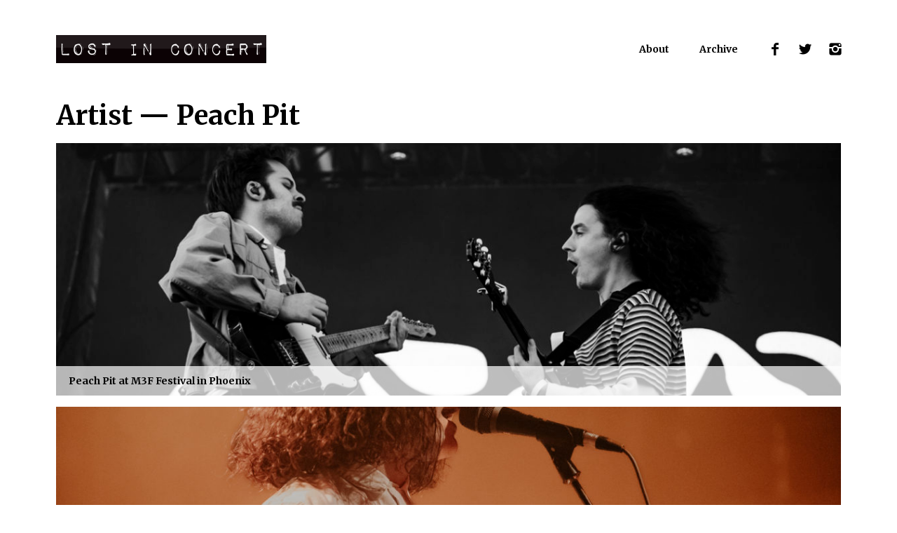

--- FILE ---
content_type: text/html; charset=UTF-8
request_url: https://lostinconcert.com/artist/peach-pit/
body_size: 6203
content:
<!DOCTYPE html>
<html lang="en-US">
<head>
<!--[if IE]><meta http-equiv="X-UA-Compatible" content="IE=edge,chrome=1"><![endif]-->
<meta charset="UTF-8">
<meta name="viewport" content="width=device-width, initial-scale=1"/>
<link rel="alternate" type="application/rss+xml" title="Lost In Concert RSS Feed" href="https://lostinconcert.com/feed/" />
<meta name='robots' content='index, follow, max-image-preview:large, max-snippet:-1, max-video-preview:-1' />

	<!-- This site is optimized with the Yoast SEO plugin v21.9.1 - https://yoast.com/wordpress/plugins/seo/ -->
	<title>Peach Pit Archives - Lost In Concert</title>
	<link rel="canonical" href="https://lostinconcert.com/artist/peach-pit/" />
	<meta property="og:locale" content="en_US" />
	<meta property="og:type" content="article" />
	<meta property="og:title" content="Peach Pit Archives - Lost In Concert" />
	<meta property="og:url" content="https://lostinconcert.com/artist/peach-pit/" />
	<meta property="og:site_name" content="Lost In Concert" />
	<meta property="og:image" content="https://lostinconcert.com/lens/wp-content/uploads/2018/11/lost_in_concert-logo2.jpg" />
	<meta property="og:image:width" content="350" />
	<meta property="og:image:height" content="350" />
	<meta property="og:image:type" content="image/jpeg" />
	<meta name="twitter:card" content="summary_large_image" />
	<meta name="twitter:site" content="@lostinconcert" />
	<script type="application/ld+json" class="yoast-schema-graph">{"@context":"https://schema.org","@graph":[{"@type":"CollectionPage","@id":"https://lostinconcert.com/artist/peach-pit/","url":"https://lostinconcert.com/artist/peach-pit/","name":"Peach Pit Archives - Lost In Concert","isPartOf":{"@id":"https://lostinconcert.com/#website"},"primaryImageOfPage":{"@id":"https://lostinconcert.com/artist/peach-pit/#primaryimage"},"image":{"@id":"https://lostinconcert.com/artist/peach-pit/#primaryimage"},"thumbnailUrl":"https://lostinconcert.com/lens/wp-content/uploads/2023/03/PeachPit_M3F_KylieBrennan9.jpg","breadcrumb":{"@id":"https://lostinconcert.com/artist/peach-pit/#breadcrumb"},"inLanguage":"en-US"},{"@type":"ImageObject","inLanguage":"en-US","@id":"https://lostinconcert.com/artist/peach-pit/#primaryimage","url":"https://lostinconcert.com/lens/wp-content/uploads/2023/03/PeachPit_M3F_KylieBrennan9.jpg","contentUrl":"https://lostinconcert.com/lens/wp-content/uploads/2023/03/PeachPit_M3F_KylieBrennan9.jpg","width":1200,"height":800},{"@type":"BreadcrumbList","@id":"https://lostinconcert.com/artist/peach-pit/#breadcrumb","itemListElement":[{"@type":"ListItem","position":1,"name":"Home","item":"https://lostinconcert.com/"},{"@type":"ListItem","position":2,"name":"Peach Pit"}]},{"@type":"WebSite","@id":"https://lostinconcert.com/#website","url":"https://lostinconcert.com/","name":"Lost In Concert","description":"Live Music For People Who Live Music","publisher":{"@id":"https://lostinconcert.com/#organization"},"potentialAction":[{"@type":"SearchAction","target":{"@type":"EntryPoint","urlTemplate":"https://lostinconcert.com/?s={search_term_string}"},"query-input":"required name=search_term_string"}],"inLanguage":"en-US"},{"@type":"Organization","@id":"https://lostinconcert.com/#organization","name":"Lost In Concert","url":"https://lostinconcert.com/","logo":{"@type":"ImageObject","inLanguage":"en-US","@id":"https://lostinconcert.com/#/schema/logo/image/","url":"https://lostinconcert.com/lens/wp-content/uploads/2018/11/lost_in_concert-logo2.jpg","contentUrl":"https://lostinconcert.com/lens/wp-content/uploads/2018/11/lost_in_concert-logo2.jpg","width":350,"height":350,"caption":"Lost In Concert"},"image":{"@id":"https://lostinconcert.com/#/schema/logo/image/"},"sameAs":["https://www.facebook.com/lostinconcert","https://twitter.com/lostinconcert","https://www.instagram.com/lostinconcert/"]}]}</script>
	<!-- / Yoast SEO plugin. -->


<link rel='dns-prefetch' href='//static.addtoany.com' />
<link rel='dns-prefetch' href='//lostinconcert.com' />
<link rel='stylesheet' id='wp-block-library-css' href='https://lostinconcert.com/lens/wp-includes/css/dist/block-library/style.min.css?ver=698d15b69ef9b5b4b5d5585ea8d621bd' type='text/css' media='all' />
<style id='classic-theme-styles-inline-css' type='text/css'>
/*! This file is auto-generated */
.wp-block-button__link{color:#fff;background-color:#32373c;border-radius:9999px;box-shadow:none;text-decoration:none;padding:calc(.667em + 2px) calc(1.333em + 2px);font-size:1.125em}.wp-block-file__button{background:#32373c;color:#fff;text-decoration:none}
</style>
<style id='global-styles-inline-css' type='text/css'>
body{--wp--preset--color--black: #000000;--wp--preset--color--cyan-bluish-gray: #abb8c3;--wp--preset--color--white: #ffffff;--wp--preset--color--pale-pink: #f78da7;--wp--preset--color--vivid-red: #cf2e2e;--wp--preset--color--luminous-vivid-orange: #ff6900;--wp--preset--color--luminous-vivid-amber: #fcb900;--wp--preset--color--light-green-cyan: #7bdcb5;--wp--preset--color--vivid-green-cyan: #00d084;--wp--preset--color--pale-cyan-blue: #8ed1fc;--wp--preset--color--vivid-cyan-blue: #0693e3;--wp--preset--color--vivid-purple: #9b51e0;--wp--preset--gradient--vivid-cyan-blue-to-vivid-purple: linear-gradient(135deg,rgba(6,147,227,1) 0%,rgb(155,81,224) 100%);--wp--preset--gradient--light-green-cyan-to-vivid-green-cyan: linear-gradient(135deg,rgb(122,220,180) 0%,rgb(0,208,130) 100%);--wp--preset--gradient--luminous-vivid-amber-to-luminous-vivid-orange: linear-gradient(135deg,rgba(252,185,0,1) 0%,rgba(255,105,0,1) 100%);--wp--preset--gradient--luminous-vivid-orange-to-vivid-red: linear-gradient(135deg,rgba(255,105,0,1) 0%,rgb(207,46,46) 100%);--wp--preset--gradient--very-light-gray-to-cyan-bluish-gray: linear-gradient(135deg,rgb(238,238,238) 0%,rgb(169,184,195) 100%);--wp--preset--gradient--cool-to-warm-spectrum: linear-gradient(135deg,rgb(74,234,220) 0%,rgb(151,120,209) 20%,rgb(207,42,186) 40%,rgb(238,44,130) 60%,rgb(251,105,98) 80%,rgb(254,248,76) 100%);--wp--preset--gradient--blush-light-purple: linear-gradient(135deg,rgb(255,206,236) 0%,rgb(152,150,240) 100%);--wp--preset--gradient--blush-bordeaux: linear-gradient(135deg,rgb(254,205,165) 0%,rgb(254,45,45) 50%,rgb(107,0,62) 100%);--wp--preset--gradient--luminous-dusk: linear-gradient(135deg,rgb(255,203,112) 0%,rgb(199,81,192) 50%,rgb(65,88,208) 100%);--wp--preset--gradient--pale-ocean: linear-gradient(135deg,rgb(255,245,203) 0%,rgb(182,227,212) 50%,rgb(51,167,181) 100%);--wp--preset--gradient--electric-grass: linear-gradient(135deg,rgb(202,248,128) 0%,rgb(113,206,126) 100%);--wp--preset--gradient--midnight: linear-gradient(135deg,rgb(2,3,129) 0%,rgb(40,116,252) 100%);--wp--preset--font-size--small: 13px;--wp--preset--font-size--medium: 20px;--wp--preset--font-size--large: 36px;--wp--preset--font-size--x-large: 42px;--wp--preset--spacing--20: 0.44rem;--wp--preset--spacing--30: 0.67rem;--wp--preset--spacing--40: 1rem;--wp--preset--spacing--50: 1.5rem;--wp--preset--spacing--60: 2.25rem;--wp--preset--spacing--70: 3.38rem;--wp--preset--spacing--80: 5.06rem;--wp--preset--shadow--natural: 6px 6px 9px rgba(0, 0, 0, 0.2);--wp--preset--shadow--deep: 12px 12px 50px rgba(0, 0, 0, 0.4);--wp--preset--shadow--sharp: 6px 6px 0px rgba(0, 0, 0, 0.2);--wp--preset--shadow--outlined: 6px 6px 0px -3px rgba(255, 255, 255, 1), 6px 6px rgba(0, 0, 0, 1);--wp--preset--shadow--crisp: 6px 6px 0px rgba(0, 0, 0, 1);}:where(.is-layout-flex){gap: 0.5em;}:where(.is-layout-grid){gap: 0.5em;}body .is-layout-flow > .alignleft{float: left;margin-inline-start: 0;margin-inline-end: 2em;}body .is-layout-flow > .alignright{float: right;margin-inline-start: 2em;margin-inline-end: 0;}body .is-layout-flow > .aligncenter{margin-left: auto !important;margin-right: auto !important;}body .is-layout-constrained > .alignleft{float: left;margin-inline-start: 0;margin-inline-end: 2em;}body .is-layout-constrained > .alignright{float: right;margin-inline-start: 2em;margin-inline-end: 0;}body .is-layout-constrained > .aligncenter{margin-left: auto !important;margin-right: auto !important;}body .is-layout-constrained > :where(:not(.alignleft):not(.alignright):not(.alignfull)){max-width: var(--wp--style--global--content-size);margin-left: auto !important;margin-right: auto !important;}body .is-layout-constrained > .alignwide{max-width: var(--wp--style--global--wide-size);}body .is-layout-flex{display: flex;}body .is-layout-flex{flex-wrap: wrap;align-items: center;}body .is-layout-flex > *{margin: 0;}body .is-layout-grid{display: grid;}body .is-layout-grid > *{margin: 0;}:where(.wp-block-columns.is-layout-flex){gap: 2em;}:where(.wp-block-columns.is-layout-grid){gap: 2em;}:where(.wp-block-post-template.is-layout-flex){gap: 1.25em;}:where(.wp-block-post-template.is-layout-grid){gap: 1.25em;}.has-black-color{color: var(--wp--preset--color--black) !important;}.has-cyan-bluish-gray-color{color: var(--wp--preset--color--cyan-bluish-gray) !important;}.has-white-color{color: var(--wp--preset--color--white) !important;}.has-pale-pink-color{color: var(--wp--preset--color--pale-pink) !important;}.has-vivid-red-color{color: var(--wp--preset--color--vivid-red) !important;}.has-luminous-vivid-orange-color{color: var(--wp--preset--color--luminous-vivid-orange) !important;}.has-luminous-vivid-amber-color{color: var(--wp--preset--color--luminous-vivid-amber) !important;}.has-light-green-cyan-color{color: var(--wp--preset--color--light-green-cyan) !important;}.has-vivid-green-cyan-color{color: var(--wp--preset--color--vivid-green-cyan) !important;}.has-pale-cyan-blue-color{color: var(--wp--preset--color--pale-cyan-blue) !important;}.has-vivid-cyan-blue-color{color: var(--wp--preset--color--vivid-cyan-blue) !important;}.has-vivid-purple-color{color: var(--wp--preset--color--vivid-purple) !important;}.has-black-background-color{background-color: var(--wp--preset--color--black) !important;}.has-cyan-bluish-gray-background-color{background-color: var(--wp--preset--color--cyan-bluish-gray) !important;}.has-white-background-color{background-color: var(--wp--preset--color--white) !important;}.has-pale-pink-background-color{background-color: var(--wp--preset--color--pale-pink) !important;}.has-vivid-red-background-color{background-color: var(--wp--preset--color--vivid-red) !important;}.has-luminous-vivid-orange-background-color{background-color: var(--wp--preset--color--luminous-vivid-orange) !important;}.has-luminous-vivid-amber-background-color{background-color: var(--wp--preset--color--luminous-vivid-amber) !important;}.has-light-green-cyan-background-color{background-color: var(--wp--preset--color--light-green-cyan) !important;}.has-vivid-green-cyan-background-color{background-color: var(--wp--preset--color--vivid-green-cyan) !important;}.has-pale-cyan-blue-background-color{background-color: var(--wp--preset--color--pale-cyan-blue) !important;}.has-vivid-cyan-blue-background-color{background-color: var(--wp--preset--color--vivid-cyan-blue) !important;}.has-vivid-purple-background-color{background-color: var(--wp--preset--color--vivid-purple) !important;}.has-black-border-color{border-color: var(--wp--preset--color--black) !important;}.has-cyan-bluish-gray-border-color{border-color: var(--wp--preset--color--cyan-bluish-gray) !important;}.has-white-border-color{border-color: var(--wp--preset--color--white) !important;}.has-pale-pink-border-color{border-color: var(--wp--preset--color--pale-pink) !important;}.has-vivid-red-border-color{border-color: var(--wp--preset--color--vivid-red) !important;}.has-luminous-vivid-orange-border-color{border-color: var(--wp--preset--color--luminous-vivid-orange) !important;}.has-luminous-vivid-amber-border-color{border-color: var(--wp--preset--color--luminous-vivid-amber) !important;}.has-light-green-cyan-border-color{border-color: var(--wp--preset--color--light-green-cyan) !important;}.has-vivid-green-cyan-border-color{border-color: var(--wp--preset--color--vivid-green-cyan) !important;}.has-pale-cyan-blue-border-color{border-color: var(--wp--preset--color--pale-cyan-blue) !important;}.has-vivid-cyan-blue-border-color{border-color: var(--wp--preset--color--vivid-cyan-blue) !important;}.has-vivid-purple-border-color{border-color: var(--wp--preset--color--vivid-purple) !important;}.has-vivid-cyan-blue-to-vivid-purple-gradient-background{background: var(--wp--preset--gradient--vivid-cyan-blue-to-vivid-purple) !important;}.has-light-green-cyan-to-vivid-green-cyan-gradient-background{background: var(--wp--preset--gradient--light-green-cyan-to-vivid-green-cyan) !important;}.has-luminous-vivid-amber-to-luminous-vivid-orange-gradient-background{background: var(--wp--preset--gradient--luminous-vivid-amber-to-luminous-vivid-orange) !important;}.has-luminous-vivid-orange-to-vivid-red-gradient-background{background: var(--wp--preset--gradient--luminous-vivid-orange-to-vivid-red) !important;}.has-very-light-gray-to-cyan-bluish-gray-gradient-background{background: var(--wp--preset--gradient--very-light-gray-to-cyan-bluish-gray) !important;}.has-cool-to-warm-spectrum-gradient-background{background: var(--wp--preset--gradient--cool-to-warm-spectrum) !important;}.has-blush-light-purple-gradient-background{background: var(--wp--preset--gradient--blush-light-purple) !important;}.has-blush-bordeaux-gradient-background{background: var(--wp--preset--gradient--blush-bordeaux) !important;}.has-luminous-dusk-gradient-background{background: var(--wp--preset--gradient--luminous-dusk) !important;}.has-pale-ocean-gradient-background{background: var(--wp--preset--gradient--pale-ocean) !important;}.has-electric-grass-gradient-background{background: var(--wp--preset--gradient--electric-grass) !important;}.has-midnight-gradient-background{background: var(--wp--preset--gradient--midnight) !important;}.has-small-font-size{font-size: var(--wp--preset--font-size--small) !important;}.has-medium-font-size{font-size: var(--wp--preset--font-size--medium) !important;}.has-large-font-size{font-size: var(--wp--preset--font-size--large) !important;}.has-x-large-font-size{font-size: var(--wp--preset--font-size--x-large) !important;}
.wp-block-navigation a:where(:not(.wp-element-button)){color: inherit;}
:where(.wp-block-post-template.is-layout-flex){gap: 1.25em;}:where(.wp-block-post-template.is-layout-grid){gap: 1.25em;}
:where(.wp-block-columns.is-layout-flex){gap: 2em;}:where(.wp-block-columns.is-layout-grid){gap: 2em;}
.wp-block-pullquote{font-size: 1.5em;line-height: 1.6;}
</style>
<link rel='stylesheet' id='lic-style-css' href='https://lostinconcert.com/lens/wp-content/themes/lic/style.css?ver=1583991140' type='text/css' media='screen' />
<link rel='stylesheet' id='addtoany-css' href='https://lostinconcert.com/lens/wp-content/plugins/add-to-any/addtoany.min.css?ver=1.16' type='text/css' media='all' />
<style id='addtoany-inline-css' type='text/css'>
.addtoany_share_save_container {
  text-align: center; 
}
</style>
<script type="text/javascript" id="addtoany-core-js-before">
/* <![CDATA[ */
window.a2a_config=window.a2a_config||{};a2a_config.callbacks=[];a2a_config.overlays=[];a2a_config.templates={};
a2a_config.icon_color="#ffffff,#000000";
/* ]]> */
</script>
<script type="text/javascript" async src="https://static.addtoany.com/menu/page.js" id="addtoany-core-js"></script>
<script type="text/javascript" src="https://lostinconcert.com/lens/wp-includes/js/jquery/jquery.min.js?ver=3.7.1" id="jquery-core-js"></script>
<script type="text/javascript" async src="https://lostinconcert.com/lens/wp-content/plugins/add-to-any/addtoany.min.js?ver=1.1" id="addtoany-jquery-js"></script>
<link rel="https://api.w.org/" href="https://lostinconcert.com/wp-json/" />
		<!-- GA Google Analytics @ https://m0n.co/ga -->
		<script>
			(function(i,s,o,g,r,a,m){i['GoogleAnalyticsObject']=r;i[r]=i[r]||function(){
			(i[r].q=i[r].q||[]).push(arguments)},i[r].l=1*new Date();a=s.createElement(o),
			m=s.getElementsByTagName(o)[0];a.async=1;a.src=g;m.parentNode.insertBefore(a,m)
			})(window,document,'script','https://www.google-analytics.com/analytics.js','ga');
			ga('create', 'UA-18559695-1', 'auto');
			ga('send', 'pageview');
		</script>

	<meta name="google-site-verification" content="OcXMH5IoaZtRHuBkxG_1qkvLrWkg8tjmy2wLM13PAiY" />
<link rel="apple-touch-icon-precomposed" href="https://lostinconcert.com/lens/wp-content/themes/lic/images/favicon-152.png" />
<meta name="msapplication-TileColor" content="#000000" />
<meta name="msapplication-TileImage" content="https://lostinconcert.com/lens/wp-content/themes/lic/images/favicon-144.png" />
<link rel="apple-touch-icon-precomposed" sizes="152x152" href="https://lostinconcert.com/lens/wp-content/themes/lic/images/favicon-152.png" />
<link rel="apple-touch-icon-precomposed" sizes="144x144" href="https://lostinconcert.com/lens/wp-content/themes/lic/images/favicon-144.png" />
<link rel="apple-touch-icon-precomposed" sizes="120x120" href="https://lostinconcert.com/lens/wp-content/themes/lic/images/favicon-120.png" />
<link rel="apple-touch-icon-precomposed" sizes="72x72" href="https://lostinconcert.com/lens/wp-content/themes/lic/images/favicon-72.png" />
<link rel="apple-touch-icon-precomposed" href="https://lostinconcert.com/lens/wp-content/themes/lic/images/favicon-57.png" />
</head>
<body class="archive tax-lic_artist term-peach-pit term-1850" ontouchstart>
<a class="skip-link screen-reader-text" href="#content">Skip to content</a>

<header class="site-header">
    <div class="container">
        <h1>
            <a href="https://lostinconcert.com/" rel="home">Lost In Concert</a>
        </h1>
        <nav>
            <a href="https://lostinconcert.com/about/">About</a>
<a href="https://lostinconcert.com/archive/">Archive</a>
            <a href="https://facebook.com/lostinconcert" target="_blank" class="icon-facebook"></a>
            <a href="https://twitter.com/lostinconcert" target="_blank" class="icon-twitter"></a>
            <a href="https://instagram.com/lostinconcert" target="_blank" class="icon-instagram"></a>
        </nav>
    </div>
</header>

<div id="content" class="site-content">

	
	<div id="primary" class="content-area">
		<main id="main" class="site-main" role="main">

		
						<div class="callout">
				<h2>Artist &mdash; <span>Peach Pit</span></h2>			</div>
			
			<div class="post-grid post-grid-t-full js-infinite-scroll">
							

<a id="post-21884" class="post-grid-item post-21884 post type-post status-publish format-standard has-post-thumbnail hentry category-live-music tag-m3f-festival tag-peach-pit lic_artist-peach-pit lic_location-festivals lic_location-m3f-festival" href="https://lostinconcert.com/peach-pit-at-m3f-festival-in-phoenix/">
    <div class="post-grid-item-image" data-lazy-style="background-image:url(https://lostinconcert.com/lens/wp-content/uploads/2023/03/PeachPit_M3F_KylieBrennan9-1180x415.jpg?licv=1678371523)"></div>
    <div class="post-grid-item-info">
        <h3 class="post-grid-item-title entry-title">Peach Pit at M3F Festival in Phoenix</h3>
                    <h4 class="post-grid-item-subtitle">Highlight of the Festival</h4>
            </div>
</a>
							

<a id="post-19515" class="post-grid-item post-19515 post type-post status-publish format-standard has-post-thumbnail hentry category-live-music tag-commodore-ballroom tag-peach-pit tag-vancouver lic_artist-peach-pit lic_location-commodore-ballroom lic_location-vancouver" href="https://lostinconcert.com/peach-pit-at-commodore-ballroom/">
    <div class="post-grid-item-image" data-lazy-style="background-image:url(https://lostinconcert.com/lens/wp-content/uploads/2022/04/PeachPit.KelliRP-2199-1180x415.jpg?licv=1652026038)"></div>
    <div class="post-grid-item-info">
        <h3 class="post-grid-item-title entry-title">Peach Pit at Commodore Ballroom</h3>
                    <h4 class="post-grid-item-subtitle">Pure Joy &amp; Vibrant Energy</h4>
            </div>
</a>
						</div>

			
		
		</main><!-- #main -->
	</div><!-- #primary -->

</div>

<footer id="colophon" class="site-footer" role="contentinfo">
    <div class="tagline">Live Music For People Who Live Music</div>

    <div class="container">
        <div class="left">
            <div class="menu-footer-menu-container"><ul id="menu-footer-menu" class="site-footer-nav"><li id="menu-item-16331" class="menu-item menu-item-type-post_type menu-item-object-page menu-item-16331"><a href="https://lostinconcert.com/about/">About</a></li>
<li id="menu-item-16330" class="menu-item menu-item-type-post_type menu-item-object-page menu-item-16330"><a href="https://lostinconcert.com/archive/">Archive</a></li>
<li id="menu-item-16332" class="menu-item menu-item-type-post_type menu-item-object-page menu-item-16332"><a href="https://lostinconcert.com/concert-photography/">Concert Photography</a></li>
</ul></div>            <form role="search" method="get" class="search-form" action="https://lostinconcert.com/">
	<label>
		<span class="screen-reader-text">Search for:</span>
		<input type="text" class="search-field" placeholder="Search" value="" name="s" title="Search for:" />
	</label>
</form>
        </div>
        <div id="text-2" class="site-footer-copy widget widget_text"><h3>Have You Ever Been Lost In Concert?</h3>			<div class="textwidget"><p>You know. It’s that feeling where the rest of the day just vanishes and melts away. The parts that happened before and whatever is going to happen next no longer matter. All that matters is the music. And you are in it. Lost In Concert is a web publication focused on the live music experience. We strive to capture once in a lifetime concert moments in photos and words in an effort to keep the concert experience alive forever.</p>
</div>
		</div>    </div>

    <div class="container">
        <div class="copyright">Copyright &copy; 2009&ndash;2026 Lost In Concert. All rights reserved. All photography and writing on this page is the property of Lost In Concert and cannot be used without permission. If you are interested in using any content from this site, please <a href="&#x6d;&#x61;&#105;&#108;&#116;&#x6f;&#58;&#98;&#x72;&#x65;&#110;&#100;&#97;&#x6e;&#64;&#x6c;&#111;&#x73;&#x74;&#x69;&#x6e;&#x63;&#111;&#110;&#x63;&#101;&#114;&#116;&#46;&#x63;&#x6f;&#109;" target="_blank">contact us</a> for consent first.</div>
    </div>
</footer>

<script type="text/javascript" src="https://lostinconcert.com/lens/wp-content/themes/lic/javascript.js?ver=1560468589" id="lic-js-js"></script>

</body>
</html>
